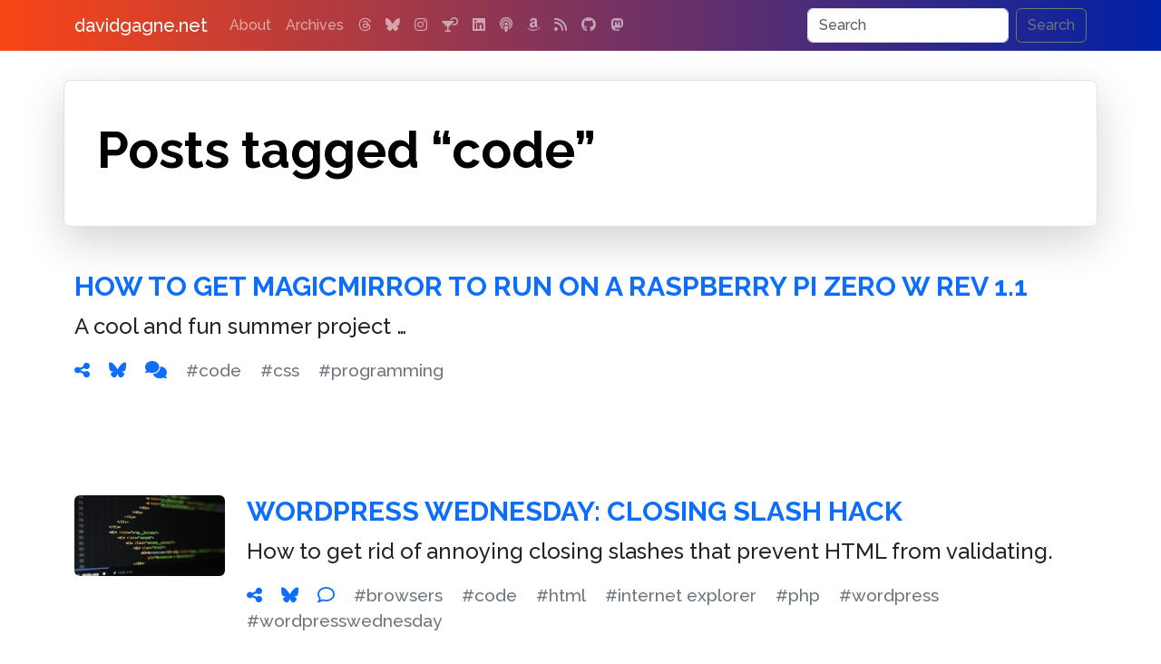

--- FILE ---
content_type: text/html; charset=UTF-8
request_url: https://www.davidgagne.net/tags/code/
body_size: 7105
content:
<!doctype html>
<html lang="en">
  <head>
    <meta charset="utf-8">
    <meta name="viewport" content="width=device-width, initial-scale=1">
    <link rel="profile" href="https://gmpg.org/xfn/11">
    <link rel="pingback" href="https://www.davidgagne.net/xmlrpc.php">
    <title>code | davidgagne.net</title>
    <meta name="author" content="David Vincent Gagne">
    <meta name="robots" content="index, follow">
    <meta name="googlebot" content="index, follow, max-snippet:-1, max-image-preview:large, max-video-preview:-1">
    <meta name="bingbot" content="index, follow, max-snippet:-1, max-image-preview:large, max-video-preview:-1">
    <meta property="og:locale" content="en_US">
    <meta property="og:site_name" content="davidgagne.net">
    <meta property="article:publisher" content="https://www.davidgagne.net/">
    <meta property="article:author" content="https://www.davidgagne.net/">
    <meta name="apple-itunes-app" content="app-id=1309377225">	<meta name="description" content="The personal weblog of David Vincent Gagne">
	<meta property="og:type"		content="website">
	<meta property="og:title"        content="davidgagne.net">
	<meta property="og:url"          content="https://www.davidgagne.net">
	<meta property="og:description"  content="The personal weblog of David Vincent Gagne">
	<meta property="og:image"        content="https://www.davidgagne.net/wp-content/themes/vincenzo-plain/images/thumbnail.jpg">
    <link rel="preconnect" href="https://cdn.jsdelivr.net" crossorigin>
    <link rel="preconnect" href="https://cdnjs.cloudflare.com" crossorigin>
    <link rel="preconnect" href="https://s0.wp.com" crossorigin>
    <link rel="preload" href="https://cdn.jsdelivr.net/npm/bootstrap@5.3.2/dist/css/bootstrap.min.css" integrity="sha384-T3c6CoIi6uLrA9TneNEoa7RxnatzjcDSCmG1MXxSR1GAsXEV/Dwwykc2MPK8M2HN" crossorigin="anonymous" as="style" onload="this.onload=null;this.rel='stylesheet'">
    <noscript><link rel="stylesheet" href="https://cdn.jsdelivr.net/npm/bootstrap@5.3.2/dist/css/bootstrap.min.css"></noscript>

    <link rel="preload" href="https://cdnjs.cloudflare.com/ajax/libs/font-awesome/6.7.2/css/all.min.css?display=swap" crossorigin="anonymous" as="style" onload="this.onload=null;this.rel='stylesheet'">
    <noscript><link rel="stylesheet" href="https://cdnjs.cloudflare.com/ajax/libs/font-awesome/6.7.2/css/all.min.css?display=swap"></noscript>

    <link rel="preload" href="https://www.davidgagne.net/wp-content/themes/vincenzo-plain/style.css?v=1.1.31" as="style" onload="this.onload=null;this.rel='stylesheet'">
    <noscript><link rel="stylesheet" href="https://www.davidgagne.net/wp-content/themes/vincenzo-plain/style.css?v=1.1.31"></noscript>
    <link rel="apple-touch-icon" href="https://www.davidgagne.net/apple-touch-icon.png" sizes="180x180">
    <link rel="icon" href="https://www.davidgagne.net/favicon.ico">
    <meta name="theme-color" content="#000000">

<!-- wp_head() starts //-->

<meta name='robots' content='max-image-preview:large'>
<!-- Jetpack Site Verification Tags -->
<meta name="google-site-verification" content="--ms5_LpYh1gVJmVf0wt2lR9OPite8mak9_-NRXEO4U">
<link rel='dns-prefetch' href='//www.googletagmanager.com'>
<link rel='dns-prefetch' href='//stats.wp.com'>
<link rel='dns-prefetch' href='//v0.wordpress.com'>
<link rel="alternate" type="application/rss+xml" title="davidgagne.net &raquo; Feed" href="https://www.davidgagne.net/feed/">
<link rel="alternate" type="application/rss+xml" title="davidgagne.net &raquo; Comments Feed" href="https://www.davidgagne.net/comments/feed/">
<link rel="alternate" type="application/rss+xml" title="davidgagne.net &raquo; code Tag Feed" href="https://www.davidgagne.net/tags/code/feed/">
<script type="application/ld+json">
{
    "@context": "https://schema.org",
    "@graph": [
        {
            "@type": "WebSite",
            "@id": "https://www.davidgagne.net/#website",
            "url": "https://www.davidgagne.net/",
            "name": "davidgagne.net",
            "description": "The personal weblog of David Vincent Gagne",
            "publisher": {
                "@id": "https://www.davidgagne.net/#publisher"
            },
            "potentialAction": {
                "@type": "SearchAction",
                "target": "https://www.davidgagne.net/?s={search_term_string}",
                "query-input": "required name=search_term_string"
            }
        },
        {
            "@type": "Organization",
            "name": "davidgagne.net",
            "url": "https://www.davidgagne.net/",
            "logo": {
                "@type": "ImageObject",
                "url": "https://www.davidgagne.net/wp-content/uploads/2020/07/logo-davidgagne.png",
                "width": 550,
                "height": 60
            },
            "@id": "https://www.davidgagne.net/#publisher"
        },
        {
            "@type": "CollectionPage",
            "@id": "https://www.davidgagne.net/tags/code/#collection",
            "url": "https://www.davidgagne.net/tags/code/",
            "name": "code",
            "description": "",
            "inLanguage": "en-US",
            "isAccessibleForFree": true
        },
        {
            "@type": "BreadcrumbList",
            "itemListElement": [
                {
                    "@type": "ListItem",
                    "position": 1,
                    "name": "davidgagne.net",
                    "item": "https://www.davidgagne.net/"
                },
                {
                    "@type": "ListItem",
                    "position": 2,
                    "name": "code",
                    "item": "https://www.davidgagne.net/tags/code/"
                }
            ]
        }
    ]
}
</script>
<style id='wp-img-auto-sizes-contain-inline-css' type='text/css'>
img:is([sizes=auto i],[sizes^="auto," i]){contain-intrinsic-size:3000px 1500px}
/*# sourceURL=wp-img-auto-sizes-contain-inline-css */
</style>
<link rel='stylesheet' id='jetpack-subscriptions-css' href='https://www.davidgagne.net/wp-content/plugins/jetpack/_inc/build/subscriptions/subscriptions.min.css?ver=15.4' type='text/css' media='all'>

<!-- Google tag (gtag.js) snippet added by Site Kit -->
<!-- Google Analytics snippet added by Site Kit -->
<script src="https://www.googletagmanager.com/gtag/js?id=GT-TQLKJQ37" id="google_gtagjs-js" async></script>
<script id="google_gtagjs-js-after">
/* <![CDATA[ */
window.dataLayer = window.dataLayer || [];function gtag(){dataLayer.push(arguments);}
gtag("set","linker",{"domains":["www.davidgagne.net"]});
gtag("js", new Date());
gtag("set", "developer_id.dZTNiMT", true);
gtag("config", "GT-TQLKJQ37");
 window._googlesitekit = window._googlesitekit || {}; window._googlesitekit.throttledEvents = []; window._googlesitekit.gtagEvent = (name, data) => { var key = JSON.stringify( { name, data } ); if ( !! window._googlesitekit.throttledEvents[ key ] ) { return; } window._googlesitekit.throttledEvents[ key ] = true; setTimeout( () => { delete window._googlesitekit.throttledEvents[ key ]; }, 5 ); gtag( "event", name, { ...data, event_source: "site-kit" } ); }; 
//# sourceURL=google_gtagjs-js-after
/* ]]> */
</script>
<meta name="generator" content="Site Kit by Google 1.170.0"><meta name="generator" content="performance-lab 4.0.1; plugins: webp-uploads">
<meta name="generator" content="webp-uploads 2.6.1">
	<style>img#wpstats{display:none}</style>
		

<!-- wp_head() ends //-->

  </head>
<body>
<nav class="navbar navbar-expand-md navbar-dark fixed-top bg-dark">
    <div class="container">
        <a class="navbar-brand" href="https://www.davidgagne.net">davidgagne.net</a>
        <button class="navbar-toggler" type="button" data-bs-toggle="collapse" data-bs-target="#navbarCollapse" aria-controls="navbarCollapse" aria-expanded="false" aria-label="Toggle navigation">
            <span class="navbar-toggler-icon"></span>
        </button>
        <div class="collapse navbar-collapse" id="navbarCollapse">
                 <ul class="navbar-nav me-auto mb-2 mb-md-0"><li class="nav-item"><a class="nav-link" href="https://www.davidgagne.net/about/" title="All About Me">About</a></li>
<li class="nav-item"><a class="nav-link" href="https://www.davidgagne.net/archives/" title="Thousands of Old Posts">Archives</a></li>
                                <li class="nav-item"><a class="nav-link" target="_blank" title="Threads" href="https://www.threads.com/@gatordavid"><i class="fa-threads fa-brands"></i></a></li><li class="nav-item"><a class="nav-link" target="_blank" title="Bluesky" href="https://bsky.app/profile/davidgagne.net"><i class="fa-bluesky fa-brands"></i></a></li><li class="nav-item"><a class="nav-link" target="_blank" title="Instagram" href="https://www.instagram.com/gatordavid"><i class="fa-instagram fa-brands"></i></a></li><li class="nav-item"><a class="nav-link" target="_blank" title="bartender.live" href="https://itunes.apple.com/us/app/bartender-live/id1309377225"><i class="fa-martini-glass-citrus fa-solid"></i></a></li><li class="nav-item"><a class="nav-link" target="_blank" title="LinkedIn" href="https://www.linkedin.com/in/davidgagne"><i class="fa-linkedin fa-brands"></i></a></li><li class="nav-item"><a class="nav-link" target="_blank" title="Kids Kickoff" href="https://podcasts.apple.com/us/podcast/the-kids-kickoff-with-jackson-gagne-and-cameron-harris/id1758561582"><i class="fa-podcast fa-solid"></i></a></li><li class="nav-item"><a class="nav-link" target="_blank" title="Amazon" href="https://www.amazon.com/gp/registry/wishlist/1EZCYWNMKOJZ2/?tag=davidgagnenet-20"><i class="fa-amazon fa-brands"></i></a></li><li class="nav-item"><a class="nav-link" target="_blank" title="RSS" href="https://www.davidgagne.net/feed/"><i class="fa-rss fa-solid"></i></a></li><li class="nav-item"><a class="nav-link" target="_blank" title="GitHub" href="https://github.com/DavidGagne/"><i class="fa-github fa-brands"></i></a></li><li class="nav-item"><a class="nav-link" target="_blank" title="Mastodon" href="https://social.targaryen.house/@davidgagne"><i class="fa-mastodon fa-brands"></i></a></li>            </ul>          <form method="get" class="d-flex vincenzo-search-button"  action="https://www.davidgagne.net/">
               <input class="form-control me-2" type="search" placeholder="Search" value="" aria-label="Search" name="s">
               <button class="btn btn-outline-secondary" type="submit">Search</button>
          </form>         </div>
    </div>
</nav>
<main class="container">
    <header class="row p-4 pe-lg-0 py-lg-5 align-items-center rounded-3 border shadow-lg">
        <h1 class="display-4 fw-bold lh-1 text-body-emphasis">Posts tagged &#8220;code&#8221;</h1>    </header><div class="post mt-5">

    <div class="row content home-posts">
        <div class="col-xs-12">
    <h2 class="post-title">       <a href="https://www.davidgagne.net/2024/05/30/how-to-get-magicmirror-to-run-on-a-raspberry-pi-zero-w-rev-1-1/" title="May 30th, 2024 @ 5:57 pm PDT">How to Get MagicMirror to Run on a Raspberry Pi Zero W Rev 1.1</a></h2><p>A cool and fun summer project &#8230;</p>
<p class="single-post-tag-list">
    <span class="label label-primary nobreak me-3"><a href="https://www.davidgagne.net/2024/05/30/how-to-get-magicmirror-to-run-on-a-raspberry-pi-zero-w-rev-1-1/" title="May 30th, 2024 @ 5:57 pm PDT"><i class="fa-solid fa-share-nodes"></i></a></span>
    <span class="label label-primary nobreak me-3"><a target="_blank" href="https://bsky.app/intent/compose?text=How+to+Get+MagicMirror+to+Run+on+a+Raspberry+Pi+Zero+W+Rev+1.1%0A%0Ahttps://www.davidgagne.net/2024/05/30/how-to-get-magicmirror-to-run-on-a-raspberry-pi-zero-w-rev-1-1/" title="Share on Bluesky" rel="noreferrer noopener"><i class="fa-brands fa-bluesky"></i></a></span>
    <span class="label label-primary nobreak me-3"><a href="https://www.davidgagne.net/2024/05/30/how-to-get-magicmirror-to-run-on-a-raspberry-pi-zero-w-rev-1-1/#comments" title="There are 3 comments on this post."><i class="fa-solid fa-comments"></i></a></span> <span class="label label-primary nobreak me-3"><a href="https://www.davidgagne.net/tags/code/" class="link-secondary" rel="tag" title="99 posts">#code</a></span> <span class="label label-primary nobreak me-3"><a href="https://www.davidgagne.net/tags/css/" class="link-secondary" rel="tag" title="56 posts">#css</a></span> <span class="label label-primary nobreak me-3"><a href="https://www.davidgagne.net/tags/programming/" class="link-secondary" rel="tag" title="79 posts">#programming</a></span>
</p></div>    </div>

</div><div class="post mt-5">

    <div class="row content home-posts">
        <div class="col-md-2 col-xs-12">
        <a href="https://www.davidgagne.net/2024/01/31/wordpress-wednesday-closing-slash-hack/">        <img class="rounded list-image" src="https://www.davidgagne.net/wp-content/uploads/2024/01/code-551x297.webp" alt="WordPress Wednesday: Closing Slash Hack" width="640" height="360"></a>
    </div><div class="col-md-10 col-xs-12">
    <h2 class="post-title">       <a href="https://www.davidgagne.net/2024/01/31/wordpress-wednesday-closing-slash-hack/" title="January 31st, 2024 @ 10:20 am PST">WordPress Wednesday: Closing Slash Hack</a></h2><p>How to get rid of annoying closing slashes that prevent HTML from validating.</p>
<p class="single-post-tag-list">
    <span class="label label-primary nobreak me-3"><a href="https://www.davidgagne.net/2024/01/31/wordpress-wednesday-closing-slash-hack/" title="January 31st, 2024 @ 10:20 am PST"><i class="fa-solid fa-share-nodes"></i></a></span>
    <span class="label label-primary nobreak me-3"><a target="_blank" href="https://bsky.app/intent/compose?text=WordPress+Wednesday%3A+Closing+Slash+Hack%0A%0Ahttps://www.davidgagne.net/2024/01/31/wordpress-wednesday-closing-slash-hack/" title="Share on Bluesky" rel="noreferrer noopener"><i class="fa-brands fa-bluesky"></i></a></span>
    <span class="label label-primary nobreak me-3"><a href="https://www.davidgagne.net/2024/01/31/wordpress-wednesday-closing-slash-hack/#commentformgroup" title="Leave the first comment."><i class="fa-regular fa-comment"></i></a></span> <span class="label label-primary nobreak me-3"><a href="https://www.davidgagne.net/tags/browsers/" class="link-secondary" rel="tag" title="10 posts">#browsers</a></span> <span class="label label-primary nobreak me-3"><a href="https://www.davidgagne.net/tags/code/" class="link-secondary" rel="tag" title="99 posts">#code</a></span> <span class="label label-primary nobreak me-3"><a href="https://www.davidgagne.net/tags/html/" class="link-secondary" rel="tag" title="37 posts">#html</a></span> <span class="label label-primary nobreak me-3"><a href="https://www.davidgagne.net/tags/internet-explorer/" class="link-secondary" rel="tag" title="6 posts">#internet explorer</a></span> <span class="label label-primary nobreak me-3"><a href="https://www.davidgagne.net/tags/php/" class="link-secondary" rel="tag" title="24 posts">#php</a></span> <span class="label label-primary nobreak me-3"><a href="https://www.davidgagne.net/tags/wordpress/" class="link-secondary" rel="tag" title="53 posts">#wordpress</a></span> <span class="label label-primary nobreak me-3"><a href="https://www.davidgagne.net/tags/wordpresswednesday/" class="link-secondary" rel="tag" title="25 posts">#wordpresswednesday</a></span>
</p></div>    </div>

</div><div class="post mt-5">

    <div class="row content home-posts">
        <div class="col-md-2 col-xs-12">
        <a href="https://www.davidgagne.net/2024/01/26/share-on-threads/">        <img class="rounded list-image" src="https://www.davidgagne.net/wp-content/uploads/2024/01/html-551x297.webp" alt="Share on Threads" width="640" height="360"></a>
    </div><div class="col-md-10 col-xs-12">
    <h2 class="post-title">       <a href="https://www.davidgagne.net/2024/01/26/share-on-threads/" title="January 26th, 2024 @ 9:39 pm PST">Share on Threads</a></h2><p>Here is the code to add a share to threads link on your Wordpress site.</p>
<p class="single-post-tag-list">
    <span class="label label-primary nobreak me-3"><a href="https://www.davidgagne.net/2024/01/26/share-on-threads/" title="January 26th, 2024 @ 9:39 pm PST"><i class="fa-solid fa-share-nodes"></i></a></span>
    <span class="label label-primary nobreak me-3"><a target="_blank" href="https://bsky.app/intent/compose?text=Share+on+Threads%0A%0Ahttps://www.davidgagne.net/2024/01/26/share-on-threads/" title="Share on Bluesky" rel="noreferrer noopener"><i class="fa-brands fa-bluesky"></i></a></span>
    <span class="label label-primary nobreak me-3"><a href="https://www.davidgagne.net/2024/01/26/share-on-threads/#commentformgroup" title="Leave the first comment."><i class="fa-regular fa-comment"></i></a></span> <span class="label label-primary nobreak me-3"><a href="https://www.davidgagne.net/tags/blogging/" class="link-secondary" rel="tag" title="368 posts">#blogging</a></span> <span class="label label-primary nobreak me-3"><a href="https://www.davidgagne.net/tags/code/" class="link-secondary" rel="tag" title="99 posts">#code</a></span> <span class="label label-primary nobreak me-3"><a href="https://www.davidgagne.net/tags/html/" class="link-secondary" rel="tag" title="37 posts">#html</a></span> <span class="label label-primary nobreak me-3"><a href="https://www.davidgagne.net/tags/php/" class="link-secondary" rel="tag" title="24 posts">#php</a></span> <span class="label label-primary nobreak me-3"><a href="https://www.davidgagne.net/tags/social-networks/" class="link-secondary" rel="tag" title="29 posts">#social networks</a></span> <span class="label label-primary nobreak me-3"><a href="https://www.davidgagne.net/tags/threads/" class="link-secondary" rel="tag" title="10 posts">#threads</a></span> <span class="label label-primary nobreak me-3"><a href="https://www.davidgagne.net/tags/wordpress/" class="link-secondary" rel="tag" title="53 posts">#wordpress</a></span> <span class="label label-primary nobreak me-3"><a href="https://www.davidgagne.net/tags/wordpress-themes/" class="link-secondary" rel="tag" title="7 posts">#wordpress themes</a></span>
</p></div>    </div>

</div><div class="post mt-5">

    <div class="row content home-posts">
        <div class="col-md-2 col-xs-12">
        <a href="https://www.davidgagne.net/2018/06/15/fridayfive-developers-on-twitter/">        <img class="rounded list-image" src="https://www.davidgagne.net/wp-content/uploads/2002/03/code-generic-2-551x297.jpg" alt="#FridayFive: Developers on Twitter" width="640" height="360"></a>
    </div><div class="col-md-10 col-xs-12">
    <h2 class="post-title">        <i class="fa-solid fa-5 me-3"></i>       <a href="https://www.davidgagne.net/2018/06/15/fridayfive-developers-on-twitter/" title="June 15th, 2018 @ 9:02 am PDT">#FridayFive: Developers on Twitter</a></h2><p>Tweets from devs</p>
<p class="single-post-tag-list">
    <span class="label label-primary nobreak me-3"><a href="https://www.davidgagne.net/2018/06/15/fridayfive-developers-on-twitter/" title="June 15th, 2018 @ 9:02 am PDT"><i class="fa-solid fa-share-nodes"></i></a></span>
    <span class="label label-primary nobreak me-3"><a target="_blank" href="https://bsky.app/intent/compose?text=%23FridayFive%3A+Developers+on+Twitter%0A%0Ahttps://www.davidgagne.net/2018/06/15/fridayfive-developers-on-twitter/" title="Share on Bluesky" rel="noreferrer noopener"><i class="fa-brands fa-bluesky"></i></a></span>
    <span class="label label-primary nobreak me-3"><a href="https://www.davidgagne.net/2018/06/15/fridayfive-developers-on-twitter/#commentformgroup" title="Leave the first comment."><i class="fa-regular fa-comment"></i></a></span> <span class="label label-primary nobreak me-3"><a href="https://www.davidgagne.net/tags/code/" class="link-secondary" rel="tag" title="99 posts">#code</a></span> <span class="label label-primary nobreak me-3"><a href="https://www.davidgagne.net/tags/development/" class="link-secondary" rel="tag" title="19 posts">#development</a></span> <span class="label label-primary nobreak me-3"><a href="https://www.davidgagne.net/tags/fridayfive/" class="link-secondary" rel="tag" title="271 posts">#fridayfive</a></span> <span class="label label-primary nobreak me-3"><a href="https://www.davidgagne.net/tags/programming/" class="link-secondary" rel="tag" title="79 posts">#programming</a></span> <span class="label label-primary nobreak me-3"><a href="https://www.davidgagne.net/tags/twitter/" class="link-secondary" rel="tag" title="41 posts">#twitter</a></span>
</p></div>    </div>

</div><div class="post mt-5">

    <div class="row content home-posts">
        <div class="col-md-2 col-xs-12">
        <a href="https://www.davidgagne.net/2017/05/08/source-code-control-and-xcode/">        <img class="rounded list-image" src="https://www.davidgagne.net/wp-content/uploads/2016/08/gears-551x297.jpg" alt="Source Code Control and XCode" width="640" height="360"></a>
    </div><div class="col-md-10 col-xs-12">
    <h2 class="post-title">       <a href="https://www.davidgagne.net/2017/05/08/source-code-control-and-xcode/" title="May 8th, 2017 @ 6:29 pm PDT">Source Code Control and XCode</a></h2><p>XCode + Git</p>
<p class="single-post-tag-list">
    <span class="label label-primary nobreak me-3"><a href="https://www.davidgagne.net/2017/05/08/source-code-control-and-xcode/" title="May 8th, 2017 @ 6:29 pm PDT"><i class="fa-solid fa-share-nodes"></i></a></span>
    <span class="label label-primary nobreak me-3"><a target="_blank" href="https://bsky.app/intent/compose?text=Source+Code+Control+and+XCode%0A%0Ahttps://www.davidgagne.net/2017/05/08/source-code-control-and-xcode/" title="Share on Bluesky" rel="noreferrer noopener"><i class="fa-brands fa-bluesky"></i></a></span>
    <span class="label label-primary nobreak me-3"><a href="https://www.davidgagne.net/2017/05/08/source-code-control-and-xcode/#commentformgroup" title="Leave the first comment."><i class="fa-regular fa-comment"></i></a></span> <span class="label label-primary nobreak me-3"><a href="https://www.davidgagne.net/tags/archives/" class="link-secondary" rel="tag" title="6 posts">#archives</a></span> <span class="label label-primary nobreak me-3"><a href="https://www.davidgagne.net/tags/backups/" class="link-secondary" rel="tag" title="7 posts">#backups</a></span> <span class="label label-primary nobreak me-3"><a href="https://www.davidgagne.net/tags/code/" class="link-secondary" rel="tag" title="99 posts">#code</a></span> <span class="label label-primary nobreak me-3"><a href="https://www.davidgagne.net/tags/development/" class="link-secondary" rel="tag" title="19 posts">#development</a></span> <span class="label label-primary nobreak me-3"><a href="https://www.davidgagne.net/tags/programming/" class="link-secondary" rel="tag" title="79 posts">#programming</a></span> <span class="label label-primary nobreak me-3"><a href="https://www.davidgagne.net/tags/xcode/" class="link-secondary" rel="tag" title="8 posts">#xcode</a></span>
</p></div>    </div>

</div><div class="post mt-5">

    <div class="row content home-posts">
        <div class="col-md-2 col-xs-12">
        <a href="https://www.davidgagne.net/2017/02/08/wordpress-wednesday-grab-first-image-from-post/">        <img class="rounded list-image" src="https://www.davidgagne.net/wp-content/uploads/2009/04/code.05-1-551x297.jpg" alt="WordPress Wednesday: Grab First Image from Post" width="640" height="360"></a>
    </div><div class="col-md-10 col-xs-12">
    <h2 class="post-title">       <a href="https://www.davidgagne.net/2017/02/08/wordpress-wednesday-grab-first-image-from-post/" title="February 8th, 2017 @ 6:36 am PST">WordPress Wednesday: Grab First Image from Post</a></h2><p>In which I explain how to parse the first image from a post</p>
<p class="single-post-tag-list">
    <span class="label label-primary nobreak me-3"><a href="https://www.davidgagne.net/2017/02/08/wordpress-wednesday-grab-first-image-from-post/" title="February 8th, 2017 @ 6:36 am PST"><i class="fa-solid fa-share-nodes"></i></a></span>
    <span class="label label-primary nobreak me-3"><a target="_blank" href="https://bsky.app/intent/compose?text=WordPress+Wednesday%3A+Grab+First+Image+from+Post%0A%0Ahttps://www.davidgagne.net/2017/02/08/wordpress-wednesday-grab-first-image-from-post/" title="Share on Bluesky" rel="noreferrer noopener"><i class="fa-brands fa-bluesky"></i></a></span>
    <span class="label label-primary nobreak me-3"><a href="https://www.davidgagne.net/2017/02/08/wordpress-wednesday-grab-first-image-from-post/#commentformgroup" title="Leave the first comment."><i class="fa-regular fa-comment"></i></a></span> <span class="label label-primary nobreak me-3"><a href="https://www.davidgagne.net/tags/code/" class="link-secondary" rel="tag" title="99 posts">#code</a></span> <span class="label label-primary nobreak me-3"><a href="https://www.davidgagne.net/tags/html/" class="link-secondary" rel="tag" title="37 posts">#html</a></span> <span class="label label-primary nobreak me-3"><a href="https://www.davidgagne.net/tags/php/" class="link-secondary" rel="tag" title="24 posts">#php</a></span> <span class="label label-primary nobreak me-3"><a href="https://www.davidgagne.net/tags/programming/" class="link-secondary" rel="tag" title="79 posts">#programming</a></span> <span class="label label-primary nobreak me-3"><a href="https://www.davidgagne.net/tags/wordpress/" class="link-secondary" rel="tag" title="53 posts">#wordpress</a></span> <span class="label label-primary nobreak me-3"><a href="https://www.davidgagne.net/tags/wordpresswednesday/" class="link-secondary" rel="tag" title="25 posts">#wordpresswednesday</a></span>
</p></div>    </div>

</div><div class="post mt-5">

    <div class="row content home-posts">
        <div class="col-md-2 col-xs-12">
        <a href="https://www.davidgagne.net/2017/02/01/wordpress-wednesday-huge-archives/">        <img class="rounded list-image" src="https://www.davidgagne.net/wp-content/uploads/2002/04/files-551x297.jpg" alt="WordPress Wednesday: Huge Archives" width="640" height="360"></a>
    </div><div class="col-md-10 col-xs-12">
    <h2 class="post-title">       <a href="https://www.davidgagne.net/2017/02/01/wordpress-wednesday-huge-archives/" title="February 1st, 2017 @ 8:37 am PST">WordPress Wednesday: Huge Archives</a></h2><p>In which I explain how to beautifully display enormous WordPress archives in a compact format</p>
<p class="single-post-tag-list">
    <span class="label label-primary nobreak me-3"><a href="https://www.davidgagne.net/2017/02/01/wordpress-wednesday-huge-archives/" title="February 1st, 2017 @ 8:37 am PST"><i class="fa-solid fa-share-nodes"></i></a></span>
    <span class="label label-primary nobreak me-3"><a target="_blank" href="https://bsky.app/intent/compose?text=WordPress+Wednesday%3A+Huge+Archives%0A%0Ahttps://www.davidgagne.net/2017/02/01/wordpress-wednesday-huge-archives/" title="Share on Bluesky" rel="noreferrer noopener"><i class="fa-brands fa-bluesky"></i></a></span>
    <span class="label label-primary nobreak me-3"><a href="https://www.davidgagne.net/2017/02/01/wordpress-wednesday-huge-archives/#commentformgroup" title="Leave the first comment."><i class="fa-regular fa-comment"></i></a></span> <span class="label label-primary nobreak me-3"><a href="https://www.davidgagne.net/tags/archives/" class="link-secondary" rel="tag" title="6 posts">#archives</a></span> <span class="label label-primary nobreak me-3"><a href="https://www.davidgagne.net/tags/code/" class="link-secondary" rel="tag" title="99 posts">#code</a></span> <span class="label label-primary nobreak me-3"><a href="https://www.davidgagne.net/tags/kottke/" class="link-secondary" rel="tag" title="24 posts">#kottke</a></span> <span class="label label-primary nobreak me-3"><a href="https://www.davidgagne.net/tags/php/" class="link-secondary" rel="tag" title="24 posts">#php</a></span> <span class="label label-primary nobreak me-3"><a href="https://www.davidgagne.net/tags/plugins/" class="link-secondary" rel="tag" title="24 posts">#plugins</a></span> <span class="label label-primary nobreak me-3"><a href="https://www.davidgagne.net/tags/wordpress/" class="link-secondary" rel="tag" title="53 posts">#wordpress</a></span> <span class="label label-primary nobreak me-3"><a href="https://www.davidgagne.net/tags/wordpresswednesday/" class="link-secondary" rel="tag" title="25 posts">#wordpresswednesday</a></span>
</p></div>    </div>

</div><div class="post mt-5">

    <div class="row content home-posts">
        <div class="col-md-2 col-xs-12">
        <a href="https://www.davidgagne.net/2017/01/23/the-ultimate-guide-to-local-wordpress-development-on-a-mac/">        <img class="rounded list-image" src="https://www.davidgagne.net/wp-content/uploads/2017/01/code-551x297.jpg" alt="The Ultimate Guide to Local WordPress Development on a Mac" width="640" height="360"></a>
    </div><div class="col-md-10 col-xs-12">
    <h2 class="post-title">       <a href="https://www.davidgagne.net/2017/01/23/the-ultimate-guide-to-local-wordpress-development-on-a-mac/" title="January 23rd, 2017 @ 6:50 pm PST">The Ultimate Guide to Local WordPress Development on a Mac</a></h2><p>In which I explain how I roll my code</p>
<p class="single-post-tag-list">
    <span class="label label-primary nobreak me-3"><a href="https://www.davidgagne.net/2017/01/23/the-ultimate-guide-to-local-wordpress-development-on-a-mac/" title="January 23rd, 2017 @ 6:50 pm PST"><i class="fa-solid fa-share-nodes"></i></a></span>
    <span class="label label-primary nobreak me-3"><a target="_blank" href="https://bsky.app/intent/compose?text=The+Ultimate+Guide+to+Local+WordPress+Development+on+a+Mac%0A%0Ahttps://www.davidgagne.net/2017/01/23/the-ultimate-guide-to-local-wordpress-development-on-a-mac/" title="Share on Bluesky" rel="noreferrer noopener"><i class="fa-brands fa-bluesky"></i></a></span>
    <span class="label label-primary nobreak me-3"><a href="https://www.davidgagne.net/2017/01/23/the-ultimate-guide-to-local-wordpress-development-on-a-mac/#commentformgroup" title="Leave the first comment."><i class="fa-regular fa-comment"></i></a></span> <span class="label label-primary nobreak me-3"><a href="https://www.davidgagne.net/tags/apple/" class="link-secondary" rel="tag" title="82 posts">#apple</a></span> <span class="label label-primary nobreak me-3"><a href="https://www.davidgagne.net/tags/code/" class="link-secondary" rel="tag" title="99 posts">#code</a></span> <span class="label label-primary nobreak me-3"><a href="https://www.davidgagne.net/tags/development/" class="link-secondary" rel="tag" title="19 posts">#development</a></span> <span class="label label-primary nobreak me-3"><a href="https://www.davidgagne.net/tags/dreamhost/" class="link-secondary" rel="tag" title="11 posts">#dreamhost</a></span> <span class="label label-primary nobreak me-3"><a href="https://www.davidgagne.net/tags/favorites/" class="link-secondary" rel="tag" title="24 posts">#favorites</a></span> <span class="label label-primary nobreak me-3"><a href="https://www.davidgagne.net/tags/mysql/" class="link-secondary" rel="tag" title="5 posts">#mysql</a></span> <span class="label label-primary nobreak me-3"><a href="https://www.davidgagne.net/tags/php/" class="link-secondary" rel="tag" title="24 posts">#php</a></span> <span class="label label-primary nobreak me-3"><a href="https://www.davidgagne.net/tags/programming/" class="link-secondary" rel="tag" title="79 posts">#programming</a></span> <span class="label label-primary nobreak me-3"><a href="https://www.davidgagne.net/tags/wordpress/" class="link-secondary" rel="tag" title="53 posts">#wordpress</a></span>
</p></div>    </div>

</div><div class="post mt-5">

    <div class="row content home-posts">
            <div class="col-12">
        <div class="alert alert-light mt-3 post-link" role="alert">
            <div class="row">
                <div class="col-md-10 col-xs-12">
                    <p><a href="https://www.kennethnorton.com/essays/how-to-work-with-software-engineers.html">How to Work with Software Engineers</a></p>
                </div>
                <div class="col-md-2 col-xs-12 text-right">
                    <a href="https://www.davidgagne.net/2013/10/17/software-development/" title="Software Development">Read more <i class="fa-solid fa-circle-chevron-right"></i></a>
                </div>
            </div>
        </div>
    </div>    </div>

</div><div class="post mt-5">

    <div class="row content home-posts">
                <div class="col-md-2 col-xs-12">
            <a href="https://www.davidgagne.net/2012/06/05/strip-non-numeric-characters-in-javascript/">
                <img class="rounded list-image" src="https://www.davidgagne.net/wp-content/uploads/2009/06/code.03-551x297.jpg" alt="Strip Non-Numeric Characters in JavaScript" width="640" height="360">
            </a>
        </div><div class="col-md-10 col-xs-12"><div class="post-content clearfix"><p>If you need to strip all non-numeric characters from a string (except for the period character) using <strong>JavaScript</strong>, try:</p>
<pre>
<em>string</em>.replace(/[^\d.]/g, "");
</pre>
</div><p class="single-post-tag-list">
    <span class="label label-primary nobreak me-3"><a href="https://www.davidgagne.net/2012/06/05/strip-non-numeric-characters-in-javascript/" title="June 5th, 2012 @ 11:54 pm PDT"><i class="fa-solid fa-share-nodes"></i></a></span>
    <span class="label label-primary nobreak me-3"><a target="_blank" href="https://bsky.app/intent/compose?text=Strip+Non-Numeric+Characters+in+JavaScript%0A%0Ahttps://www.davidgagne.net/2012/06/05/strip-non-numeric-characters-in-javascript/" title="Share on Bluesky" rel="noreferrer noopener"><i class="fa-brands fa-bluesky"></i></a></span>
    <span class="label label-primary nobreak me-3"><a href="https://www.davidgagne.net/2012/06/05/strip-non-numeric-characters-in-javascript/#commentformgroup" title="Leave the first comment."><i class="fa-regular fa-comment"></i></a></span> <span class="label label-primary nobreak me-3"><a href="https://www.davidgagne.net/tags/code/" class="link-secondary" rel="tag" title="99 posts">#code</a></span> <span class="label label-primary nobreak me-3"><a href="https://www.davidgagne.net/tags/javascript/" class="link-secondary" rel="tag" title="19 posts">#javascript</a></span> <span class="label label-primary nobreak me-3"><a href="https://www.davidgagne.net/tags/programming/" class="link-secondary" rel="tag" title="79 posts">#programming</a></span>
</p></div>    </div>

</div><div class="row py-5"><div class="col"><a href="https://www.davidgagne.net/tags/code/page/2/" class="btn btn-primary shadow"><i class="fa-solid fa-circle-chevron-left me-2"></i>Older Entries</a></div><div class="col text-right"></div></div></main><div class="container">
    <div class="row">
        <div class="col-md-4 col-sm-12 p-3">
            <header><h3 class="fw-bold"><a href="/about" title="All About Me">What Is This?</a></h3></header>
            <p><strong>davidgagne.net</strong> is the <a href="/about" title="All About Me">personal weblog</a> of me, <span class="nobreak">David Vincent Gagne</span>. I've been publishing here <a class="nobreak" href="/archives">since 1999</a>, which makes this one of the oldest continuously-updated websites on the Internet.</p>
        </div>
        <div class="col-md-4 col-sm-12 p-3 border-start">
            <header><h3 class="fw-bold"><a href="https://itunes.apple.com/us/app/bartender-live/id1309377225">bartender.live<i class="fa-fw fa-martini-glass-citrus fa-solid ms-2"></i></a></h3></header>
            <p>A few years ago I was trying to determine what cocktails I could make with the alcohol I had at home. I searched the App Store but couldn't find an app that would let me do that, <a href="https://itunes.apple.com/us/app/bartender-live/id1309377225">so I built one.</a></p>
        </div>
        <div class="col-md-4 col-sm-12 p-3 border-start">
            <header><h3 class="fw-bold"><a class="nobreak" href="/category/hemingway">Hemingway</a></h3></header>
            <p>You can read dozens of essays and articles and find hundreds of links to other sites with stories and information about <strong class="nobreak">Ernest Hemingway</strong> in <a class="nobreak" href="/category/hemingway">The Hemingway Collection</a>.</p>
        </div>
    </div>
</div><div class="container text-center">
    <div class="row">
        <div class="col-md-6 offset-md-3">
            <ul class="list-inline">
<li class="list-inline-item"><a class="nav-link" target="_blank" title="Threads" href="https://www.threads.com/@gatordavid"><i class="fa-xl fa-threads fa-brands"></i></a></li><li class="list-inline-item"><a class="nav-link" target="_blank" title="Bluesky" href="https://bsky.app/profile/davidgagne.net"><i class="fa-xl fa-bluesky fa-brands"></i></a></li><li class="list-inline-item"><a class="nav-link" target="_blank" title="Instagram" href="https://www.instagram.com/gatordavid"><i class="fa-xl fa-instagram fa-brands"></i></a></li><li class="list-inline-item"><a class="nav-link" target="_blank" title="bartender.live" href="https://itunes.apple.com/us/app/bartender-live/id1309377225"><i class="fa-xl fa-martini-glass-citrus fa-solid"></i></a></li><li class="list-inline-item"><a class="nav-link" target="_blank" title="LinkedIn" href="https://www.linkedin.com/in/davidgagne"><i class="fa-xl fa-linkedin fa-brands"></i></a></li><li class="list-inline-item"><a class="nav-link" target="_blank" title="Kids Kickoff" href="https://podcasts.apple.com/us/podcast/the-kids-kickoff-with-jackson-gagne-and-cameron-harris/id1758561582"><i class="fa-xl fa-podcast fa-solid"></i></a></li><li class="list-inline-item"><a class="nav-link" target="_blank" title="Amazon" href="https://www.amazon.com/gp/registry/wishlist/1EZCYWNMKOJZ2/?tag=davidgagnenet-20"><i class="fa-xl fa-amazon fa-brands"></i></a></li><li class="list-inline-item"><a class="nav-link" target="_blank" title="RSS" href="https://www.davidgagne.net/feed/"><i class="fa-xl fa-rss fa-solid"></i></a></li><li class="list-inline-item"><a class="nav-link" target="_blank" title="GitHub" href="https://github.com/DavidGagne/"><i class="fa-xl fa-github fa-brands"></i></a></li><li class="list-inline-item"><a class="nav-link" target="_blank" title="Mastodon" href="https://social.targaryen.house/@davidgagne"><i class="fa-xl fa-mastodon fa-brands"></i></a></li>            </ul>
        </div>
    </div>
</div>
    <!-- Footer -->
<div class="container">
    <footer class="d-flex flex-wrap justify-content-between align-items-center py-3 my-4 border-top">
        <p class="col-md-12 mb-0 text-body-secondary">&copy; <a href="https://davidgagne.org/">David Vincent Gagne</a>. All rights reserved. <span class="nobreak">Custom WordPress Theme <strong title="v. 1.1.31">Vincenzo-Plain</strong></span> by <a class="nobreak" href="https://jacket-industries.com/">Jacket Industries</a>.</p>
    </footer>
</div>
<script type="speculationrules">
{"prefetch":[{"source":"document","where":{"and":[{"href_matches":"/*"},{"not":{"href_matches":["/wp-*.php","/wp-admin/*","/wp-content/uploads/*","/wp-content/*","/wp-content/plugins/*","/wp-content/themes/vincenzo-plain/*","/*\\?(.+)"]}},{"not":{"selector_matches":"a[rel~=\"nofollow\"]"}},{"not":{"selector_matches":".no-prefetch, .no-prefetch a"}}]},"eagerness":"conservative"}]}
</script>
<script id="jetpack-stats-js-before">
/* <![CDATA[ */
_stq = window._stq || [];
_stq.push([ "view", {"v":"ext","blog":"3136807","post":"0","tz":"-8","srv":"www.davidgagne.net","arch_tag":"code","arch_results":"10","j":"1:15.4"} ]);
_stq.push([ "clickTrackerInit", "3136807", "0" ]);
//# sourceURL=jetpack-stats-js-before
/* ]]> */
</script>
<script src="https://stats.wp.com/e-202604.js" id="jetpack-stats-js" defer="defer" data-wp-strategy="defer"></script>
    <script defer src="https://cdn.jsdelivr.net/npm/bootstrap@5.3.2/dist/js/bootstrap.min.js" integrity="sha384-BBtl+eGJRgqQAUMxJ7pMwbEyER4l1g+O15P+16Ep7Q9Q+zqX6gSbd85u4mG4QzX+" crossorigin="anonymous"></script>
    <script defer src="https://code.jquery.com/jquery-3.5.1.min.js" integrity="sha256-9/aliU8dGd2tb6OSsuzixeV4y/faTqgFtohetphbbj0=" crossorigin="anonymous"></script>
    <script defer src="https://www.davidgagne.net/wp-content/themes/vincenzo-plain/amazon.js"></script>
    </body>
</html>